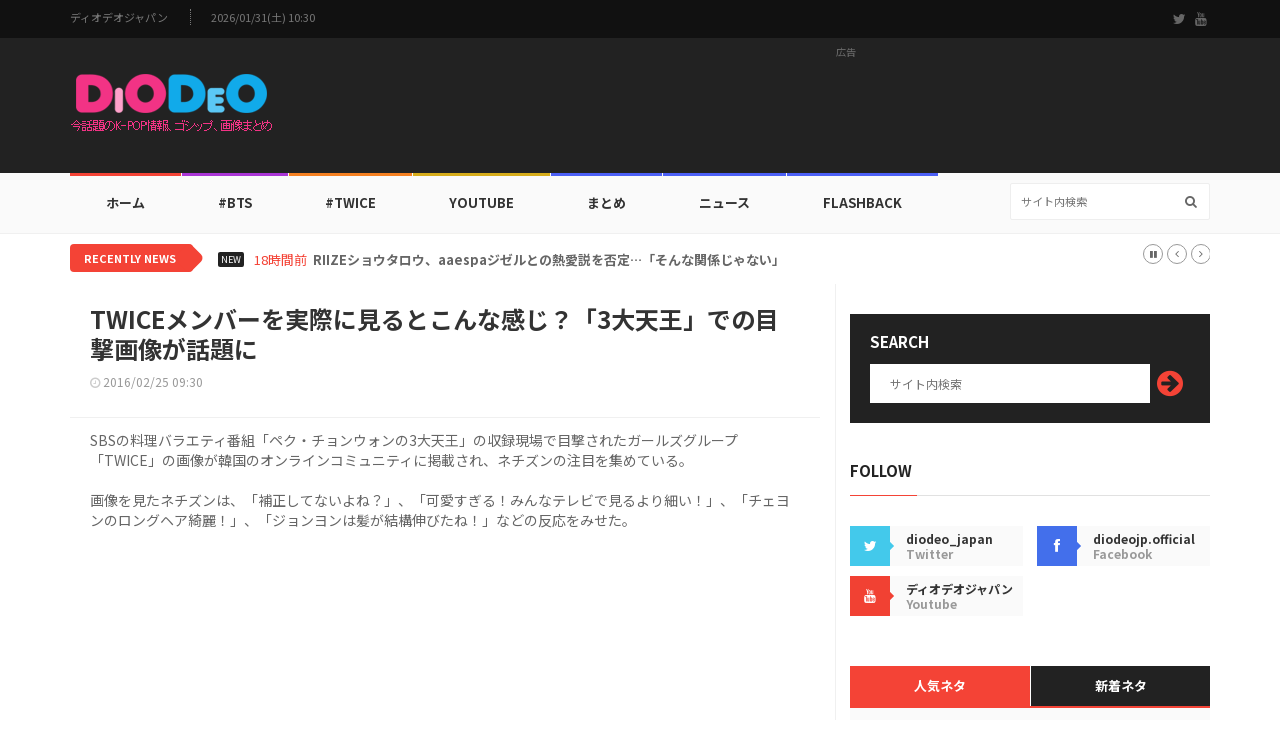

--- FILE ---
content_type: text/html; charset=UTF-8
request_url: https://www.diodeo.jp/webzine/view/30607
body_size: 9497
content:
<!doctype html>
<html lang="en" class="no-js">
<head>

<!-- Global site tag (gtag.js) - Google Analytics -->
<script async src="https://www.googletagmanager.com/gtag/js?id=UA-164490606-1"></script>
<script>
  window.dataLayer = window.dataLayer || [];
  function gtag(){dataLayer.push(arguments);}
  gtag('js', new Date());
  gtag('config', 'UA-164490606-1');
</script>

<title>TWICEメンバーを実際に見るとこんな感じ？「3大天王」での目撃画像が話題に</title>
<meta charset="utf-8">
<meta http-equiv="X-UA-Compatible" content="IE=edge">
<meta name="viewport" content="width=device-width, initial-scale=1, maximum-scale=1">
<meta name="description" content="SBSの料理バラエティ番組「ペク・チョンウォンの3大天王」の収録現場で目撃されたガールズグループ「TWICE」の画像が韓国のオンラインコミュニティに掲載され、ネチズンの注目を集めている。画像を見たネチズン ...">
<meta name="keywords" content="ディオデオジャパン,DIODEO,KPOP,K-POP,KDRAMA,K-DRAMA,KMOVIE,K-MOVIE,BTS,TWICE,韓流,Korean Wave">
<meta name="date" content="2016-02-25T09:30:00+09:00"><link href="https://fonts.googleapis.com/css2?family=Noto+Sans+JP:wght@400;700&display=swap" rel="stylesheet">
<link href="//maxcdn.bootstrapcdn.com/font-awesome/4.2.0/css/font-awesome.min.css" rel="stylesheet">
<link rel="apple-touch-icon" sizes="57x57" href="https://cdn.diodeo.jp/cdn/v2/favicon/apple-icon-57x57.png">
<link rel="apple-touch-icon" sizes="60x60" href="https://cdn.diodeo.jp/cdn/v2/favicon/apple-icon-60x60.png">
<link rel="apple-touch-icon" sizes="72x72" href="https://cdn.diodeo.jp/cdn/v2/favicon/apple-icon-72x72.png">
<link rel="apple-touch-icon" sizes="76x76" href="https://cdn.diodeo.jp/cdn/v2/favicon/apple-icon-76x76.png">
<link rel="apple-touch-icon" sizes="114x114" href="https://cdn.diodeo.jp/cdn/v2/favicon/apple-icon-114x114.png">
<link rel="apple-touch-icon" sizes="120x120" href="https://cdn.diodeo.jp/cdn/v2/favicon/apple-icon-120x120.png">
<link rel="apple-touch-icon" sizes="144x144" href="https://cdn.diodeo.jp/cdn/v2/favicon/apple-icon-144x144.png">
<link rel="apple-touch-icon" sizes="152x152" href="https://cdn.diodeo.jp/cdn/v2/favicon/apple-icon-152x152.png">
<link rel="apple-touch-icon" sizes="180x180" href="https://cdn.diodeo.jp/cdn/v2/favicon/apple-icon-180x180.png">
<link rel="icon" type="image/png" sizes="192x192"  href="https://cdn.diodeo.jp/cdn/v2/favicon/android-icon-192x192.png">
<link rel="icon" type="image/png" sizes="32x32" href="https://cdn.diodeo.jp/cdn/v2/favicon/favicon-32x32.png">
<link rel="icon" type="image/png" sizes="96x96" href="https://cdn.diodeo.jp/cdn/v2/favicon/favicon-96x96.png">
<link rel="icon" type="image/png" sizes="16x16" href="https://cdn.diodeo.jp/cdn/v2/favicon/favicon-16x16.png">
<link rel="manifest" href="https://cdn.diodeo.jp/cdn/v2/favicon/manifest.json">
<meta name="msapplication-TileColor" content="#ffffff">
<meta name="msapplication-TileImage" content="https://cdn.diodeo.jp/cdn/v2/favicon/ms-icon-144x144.png">
<meta name="theme-color" content="#ffffff">
<meta property="og:title" content="TWICEメンバーを実際に見るとこんな感じ？「3大天王」での目撃画像が話題に"/>
<meta property="og:type" content="article"/>
<meta property="og:url" content="https://www.diodeo.jp/webzine/view/30607"/>
<meta property="og:image" content="https://cdn.diodeo.jp/cdn/thumbnail/3/0/6/0/7/30607.jpg"/>
<meta property="og:description" content="SBSの料理バラエティ番組「ペク・チョンウォンの3大天王」の収録現場で目撃されたガールズグループ「TWICE」の画像が韓国のオンラインコミュニティに掲載され、ネチズンの注目を集めている。画像を見たネチズン ..."/>
<link rel="image_src" href="https://cdn.diodeo.jp/cdn/thumbnail/3/0/6/0/7/30607.jpg"/>
<link rel="stylesheet" type="text/css" href="https://cdn.diodeo.jp/cdn/v2/css/bootstrap.min.css" media="screen">
<link rel="stylesheet" type="text/css" href="https://cdn.diodeo.jp/cdn/v2/css/jquery.bxslider.css" media="screen">
<link rel="stylesheet" type="text/css" href="https://cdn.diodeo.jp/cdn/v2/css/font-awesome.css" media="screen">
<link rel="stylesheet" type="text/css" href="https://cdn.diodeo.jp/cdn/v2/css/magnific-popup.css" media="screen">
<link rel="stylesheet" type="text/css" href="https://cdn.diodeo.jp/cdn/v2/css/owl.carousel.css" media="screen">
<link rel="stylesheet" type="text/css" href="https://cdn.diodeo.jp/cdn/v2/css/owl.theme.css" media="screen">
<link rel="stylesheet" type="text/css" href="https://cdn.diodeo.jp/cdn/v2/css/ticker-style.css" media="screen">
<link rel="stylesheet" type="text/css" href="https://cdn.diodeo.jp/cdn/v2/css/style_jp.css" media="screen">

<div id="fb-root"></div>
<script async defer crossorigin="anonymous" src="https://connect.facebook.net/ja_JP/sdk.js#xfbml=1&version=v6.0&appId=117545275387156"></script>

<script src="https://d.line-scdn.net/r/web/social-plugin/js/thirdparty/loader.min.js" async="async" defer="defer"></script>

<script async src="https://pagead2.googlesyndication.com/pagead/js/adsbygoogle.js"></script>

<script src="https://t1.kakaocdn.net/kakao_js_sdk/2.7.9/kakao.min.js" integrity="sha384-JpLApTkB8lPskhVMhT+m5Ln8aHlnS0bsIexhaak0jOhAkMYedQoVghPfSpjNi9K1" crossorigin="anonymous"></script>

<script>
  // 1. 카카오 초기화 (발급받은 JS 키를 입력하세요)
  if (!Kakao.isInitialized()) {
    Kakao.init('2f73f573c702ca83c95f87a4bb801418'); 
  }

  function shareContent(platform) {
    const shareData = {
      url: window.location.href, // 현재 페이지 주소
      title: document.title,      // 현재 페이지 제목
      text: "TWICEメンバーを実際に見るとこんな感じ？「3大天王」での目撃画像が話題に",
      imageUrl: "https://cdn.diodeo.jp/cdn/thumbnail/3/0/6/0/7/30607.jpg" // 공유 시 표시될 이미지
    };

    const encodedUrl = encodeURIComponent(shareData.url);
    const encodedTitle = encodeURIComponent(shareData.title);
    const encodedText = encodeURIComponent(shareData.text);

    switch (platform) {
      case 'facebook':
        window.open(`https://www.facebook.com/sharer/sharer.php?u=${encodedUrl}`, '_blank', 'width=600,height=400');
        break;

      case 'twitter':
        window.open(`https://twitter.com/intent/tweet?text=${encodedText}&url=${encodedUrl}`, '_blank', 'width=600,height=400');
        break;

      case 'line':
        window.open(`https://social-plugins.line.me/lineit/share?url=${encodedUrl}`, '_blank', 'width=600,height=400');
        break;

      case 'kakaotalk':
        Kakao.Share.sendDefault({
          objectType: 'feed',
          content: {
            title: shareData.title,
            description: shareData.text,
            imageUrl: shareData.imageUrl,
            link: {
              mobileWebUrl: shareData.url,
              webUrl: shareData.url,
            },
          },
        });
        break;

      default:
        console.error('지원하지 않는 플랫폼입니다.');
    }
  }
</script>

</head>

<body>

	<!-- Container -->
	<div id="container">

		<!-- Header
		    ================================================== -->
		<header class="clearfix">
			<!-- Bootstrap navbar -->
			<nav class="navbar navbar-default navbar-static-top" role="navigation">

				<!-- Top line -->
				<div class="top-line">
					<div class="container">
						<div class="row">
							<div class="col-md-9">
								<ul class="top-line-list">
									<li><a href="/">ディオデオジャパン</a></li>
									<li><span class="time-now">2026/01/31(土) 10:30</span></li>
								</ul>
							</div>	
							<div class="col-md-3">
								<ul class="social-icons">
									<li><a class="twitter" href="https://twitter.com/diodeo_japan" target="_blank"><i class="fa fa-twitter"></i></a></li>
									<li><a class="youtube" href="https://www.youtube.com/channel/UCspkgok5fFv1dy3bsp_l75g/videos" target="_blank"><i class="fa fa-youtube"></i></a></li>
								</ul>
							</div>
						</div>
					</div>
				</div>
				<!-- End Top line -->

				<!-- Logo & advertisement -->
				<div class="logo-advertisement">
					<div class="container">

						<!-- Brand and toggle get grouped for better mobile display -->
						<div class="navbar-header">
							<button type="button" class="navbar-toggle collapsed" data-toggle="collapse" data-target="#bs-example-navbar-collapse-1">
								<span class="sr-only">Toggle navigation</span>
								<span class="icon-bar"></span>
								<span class="icon-bar"></span>
								<span class="icon-bar"></span>
							</button>
							<a class="navbar-brand" href="/"><img src="https://cdn.diodeo.jp/cdn/v2/images/diodeo_jp_logo.png" alt=""></a>
						</div>

						<!-- 1. 제일 상단 로고 옆 광고 -->
						<div class="advertisement">
							<div class="desktop-advert">
								<span>広告</span>

<!-- 2020 헤더 728*90 고정 -->
<ins class="adsbygoogle"
     style="display:inline-block;width:728px;height:90px"
     data-ad-client="ca-pub-0910470352551773"
     data-ad-slot="6524326690"></ins>
<script>
     (adsbygoogle = window.adsbygoogle || []).push({});
</script>

							</div>
							<div class="tablet-advert">
								<span>広告</span>

<!-- 2020 헤더 468*60 고정 -->
<ins class="adsbygoogle"
     style="display:inline-block;width:468px;height:60px"
     data-ad-client="ca-pub-0910470352551773"
     data-ad-slot="7771681951"></ins>
<script>
     (adsbygoogle = window.adsbygoogle || []).push({});
</script>

							</div>
						</div>
						<!-- 1. END 제일 상단 로고 옆 광고 -->

					</div>
				</div>
				<!-- End Logo & advertisement -->

				<!-- navbar list container -->
				<div class="nav-list-container">
					<div class="container">
						<!-- Collect the nav links, forms, and other content for toggling -->
						<div class="collapse navbar-collapse" id="bs-example-navbar-collapse-1">
							<ul class="nav navbar-nav navbar-left">

								<li><a class="home" href="/">ホーム</a></li>

								<li><a class="fashion" href="/webzine/bts/">#BTS</a>
									<div class="megadropdown">
										<div class="container">
											<div class="inner-megadropdown fashion-dropdown">

												<div class="owl-wrapper">
													<h1>BTS</h1>
													<div class="owl-carousel" data-num="4">
																												<div class="item news-post video-post">
															<a href="/webzine/view/103821"><img src="https://cdn.diodeo.jp/cdn/thumbnail/1/0/3/8/2/1/103821.png" alt=""></a>
															<div class="hover-box">
																<h2><a href="/webzine/view/103821">BTSジンがアンバサダーのIGIN、日本のローソンで「ピンコムトニック」を披露！</a></h2>
																<ul class="post-tags"><li><i class="fa fa-clock-o"></i>01/27</li></ul>
															</div>
														</div>
																												<div class="item news-post video-post">
															<a href="/webzine/view/103829"><img src="https://cdn.diodeo.jp/cdn/thumbnail/1/0/3/8/2/9/103829.png" alt=""></a>
															<div class="hover-box">
																<h2><a href="/webzine/view/103829">防弾少年団ジミン、どんな動作でも完璧にこなす優等生姿披露！</a></h2>
																<ul class="post-tags"><li><i class="fa fa-clock-o"></i>01/28</li></ul>
															</div>
														</div>
																												<div class="item news-post video-post">
															<a href="/webzine/view/103768"><img src="https://cdn.diodeo.jp/cdn/thumbnail/1/0/3/7/6/8/103768.png" alt=""></a>
															<div class="hover-box">
																<h2><a href="/webzine/view/103768">BTSジン、眩しい近況…ファンたち歓喜!</a></h2>
																<ul class="post-tags"><li><i class="fa fa-clock-o"></i>01/23</li></ul>
															</div>
														</div>
																												<div class="item news-post video-post">
															<a href="/webzine/view/103810"><img src="https://cdn.diodeo.jp/cdn/thumbnail/1/0/3/8/1/0/103810.png" alt=""></a>
															<div class="hover-box">
																<h2><a href="/webzine/view/103810">防弾少年団、ウォーミングアップから熱い完全体カムバック</a></h2>
																<ul class="post-tags"><li><i class="fa fa-clock-o"></i>01/26</li></ul>
															</div>
														</div>
																											</div>
												</div>

											</div>
										</div>
									</div>
								</li>

								<li><a class="travel" href="/webzine/twice/">#Twice</a>
									<div class="megadropdown">
										<div class="container">
											<div class="inner-megadropdown travel-dropdown">

												<div class="owl-wrapper">
													<h1>Twice</h1>
													<div class="owl-carousel" data-num="4">
																												<div class="item news-post video-post">
															<a href="/webzine/view/103835"><img src="https://cdn.diodeo.jp/cdn/thumbnail/1/0/3/8/3/5/103835.png" alt=""></a>
															<div class="hover-box">
																<h2><a href="/webzine/view/103835">TWICEナヨン、ステージ衣装の自撮りで伝えた近況</a></h2>
																<ul class="post-tags"><li><i class="fa fa-clock-o"></i>01/29</li></ul>
															</div>
														</div>
																												<div class="item news-post video-post">
															<a href="/webzine/view/103844"><img src="https://cdn.diodeo.jp/cdn/thumbnail/1/0/3/8/4/4/103844.png" alt=""></a>
															<div class="hover-box">
																<h2><a href="/webzine/view/103844">TWICEサナ、毎日綺麗になっていく…近況公開</a></h2>
																<ul class="post-tags"><li><i class="fa fa-clock-o"></i>01/30</li></ul>
															</div>
														</div>
																												<div class="item news-post video-post">
															<a href="/webzine/view/103828"><img src="https://cdn.diodeo.jp/cdn/thumbnail/1/0/3/8/2/8/103828.png" alt=""></a>
															<div class="hover-box">
																<h2><a href="/webzine/view/103828">メガネをかけたTWICEジヒョ、こんなに雰囲気変わるなんて！意外な魅力</a></h2>
																<ul class="post-tags"><li><i class="fa fa-clock-o"></i>01/28</li></ul>
															</div>
														</div>
																												<div class="item news-post video-post">
															<a href="/webzine/view/103834"><img src="https://cdn.diodeo.jp/cdn/thumbnail/1/0/3/8/3/4/103834.png" alt=""></a>
															<div class="hover-box">
																<h2><a href="/webzine/view/103834">TWICEジョンヨン、メイク準備現場を公開して伝えた近況</a></h2>
																<ul class="post-tags"><li><i class="fa fa-clock-o"></i>01/29</li></ul>
															</div>
														</div>
																											</div>
												</div>

											</div>
										</div>
									</div>
								</li>

								<li><a class="video" href="/webzine/youtube/">YouTube</a>
									<div class="megadropdown">
										<div class="container">
											<div class="inner-megadropdown video-dropdown">

												<div class="owl-wrapper">
													<h1>YouTube</h1>
													<div class="owl-carousel" data-num="4">
																												<div class="item news-post video-post">
															<img src="https://cdn.diodeo.jp/cdn/thumbnail/8/9/9/3/7/89937.png" alt="">
															<a href="https://www.youtube.com/watch?v=2NVpVNnVb2E" class="video-link"><i class="fa fa-play-circle-o"></i></a>
															<div class="hover-box">
																<h2><a href="/webzine/view/89937">エンディング妖精！LE SSERAFIM咲良＆ウンチェのgif画像が話題に</a></h2>
																<ul class="post-tags"><li><i class="fa fa-clock-o"></i>11/15</li></ul>
															</div>
														</div>
																												<div class="item news-post video-post">
															<img src="https://cdn.diodeo.jp/cdn/thumbnail/8/9/9/3/9/89939.png" alt="">
															<a href="https://www.youtube.com/watch?v=2NVpVNnVb2E" class="video-link"><i class="fa fa-play-circle-o"></i></a>
															<div class="hover-box">
																<h2><a href="/webzine/view/89939">Red Velvetのカムバックティーザーgif画像が話題に</a></h2>
																<ul class="post-tags"><li><i class="fa fa-clock-o"></i>11/15</li></ul>
															</div>
														</div>
																												<div class="item news-post video-post">
															<img src="https://cdn.diodeo.jp/cdn/thumbnail/8/9/9/2/7/89927.jpg" alt="">
															<a href="https://www.youtube.com/watch?v=2NVpVNnVb2E" class="video-link"><i class="fa fa-play-circle-o"></i></a>
															<div class="hover-box">
																<h2><a href="/webzine/view/89927">パク・ジフンの「エスクァイア」グラビアが話題に</a></h2>
																<ul class="post-tags"><li><i class="fa fa-clock-o"></i>11/14</li></ul>
															</div>
														</div>
																												<div class="item news-post video-post">
															<img src="https://cdn.diodeo.jp/cdn/thumbnail/8/9/9/2/5/89925.png" alt="">
															<a href="https://www.youtube.com/watch?v=2NVpVNnVb2E" class="video-link"><i class="fa fa-play-circle-o"></i></a>
															<div class="hover-box">
																<h2><a href="/webzine/view/89925">BLACKPINKジェニーの「BEAUTY Kurly」CMが話題に</a></h2>
																<ul class="post-tags"><li><i class="fa fa-clock-o"></i>11/14</li></ul>
															</div>
														</div>
																											</div>
												</div>

											</div>
										</div>
									</div>
								</li>

								<li><a class="sport" href="/webzine/topic/">まとめ</a></li>

								<li><a class="sport" href="/webzine/news/">ニュース</a></li>

								<li><a class="sport" href="/webzine/flashback/">Flashback</a></li>

							</ul>
							<form class="navbar-form navbar-right" role="search" action="/webzine/searchdata/" method="post">
								<input type="text" name="value" value="" placeholder="サイト内検索" autocomplete="off" />
								<button type="submit" id="search-submit"><i class="fa fa-search"></i></button>
							</form>
						</div>
						<!-- /.navbar-collapse -->
					</div>
				</div>
				<!-- End navbar list container -->

			</nav>
			<!-- End Bootstrap navbar -->

		</header>
		<!-- End Header -->


		<!-- ticker-news-section
			================================================== -->
		<section class="ticker-news">
			<div class="container">
				<div class="ticker-news-box">
					<span class="breaking-news">Recently News</span>
					<span class="new-news">New</span>
					<ul id="js-news">
												<li class="news-item"><span class="time-news">18時間前</span> <a href="/webzine/view/103845">RIIZEショウタロウ、aaespaジゼルとの熱愛説を否定…「そんな関係じゃない」</a></li>
												<li class="news-item"><span class="time-news">20時間前</span> <a href="/webzine/view/103844">TWICEサナ、毎日綺麗になっていく…近況公開</a></li>
												<li class="news-item"><span class="time-news">22時間前</span> <a href="/webzine/view/103843">IVE、2月23日「正規2集」でカムバック！</a></li>
												<li class="news-item"><span class="time-news">24時間前</span> <a href="/webzine/view/103842">TWICEツウィ、魅惑的なオーラ発散</a></li>
												<li class="news-item"><span class="time-news">2日前</span> <a href="/webzine/view/103837">Rom＆nd、ブランドモデルにILLITウォンヒを起用！</a></li>
												<li class="news-item"><span class="time-news">2日前</span> <a href="/webzine/view/103836">IVEリズ、どんどん綺麗になる目鼻立ち…「かっこかわいい」そのもの</a></li>
												<li class="news-item"><span class="time-news">2日前</span> <a href="/webzine/view/103835">TWICEナヨン、ステージ衣装の自撮りで伝えた近況</a></li>
												<li class="news-item"><span class="time-news">2日前</span> <a href="/webzine/view/103834">TWICEジョンヨン、メイク準備現場を公開して伝えた近況</a></li>
												<li class="news-item"><span class="time-news">3日前</span> <a href="/webzine/view/103829">防弾少年団ジミン、どんな動作でも完璧にこなす優等生姿披露！</a></li>
												<li class="news-item"><span class="time-news">3日前</span> <a href="/webzine/view/103828">メガネをかけたTWICEジヒョ、こんなに雰囲気変わるなんて！意外な魅力</a></li>
											</ul>
				</div>
			</div>
		</section>
		<!-- End ticker-news-section -->
		<!-- block-wrapper-section
			================================================== -->
		<section class="block-wrapper">
			<div class="container">
				<div class="row">
					<div class="col-sm-8">

						<!-- block content -->
						<div class="block-content">

							<!-- single-post box -->
							<div class="single-post-box">

								<div class="title-post">
									<h1>TWICEメンバーを実際に見るとこんな感じ？「3大天王」での目撃画像が話題に</h1>
									<ul class="post-tags">
										<li><i class="fa fa-clock-o"></i>2016/02/25 09:30</li>
									</ul>
								</div>

								<div class="post-content">
									<p>SBSの料理バラエティ番組「ペク・チョンウォンの3大天王」の収録現場で目撃されたガールズグループ「TWICE」の画像が韓国のオンラインコミュニティに掲載され、ネチズンの注目を集めている。<br />
<br />
画像を見たネチズンは、「補正してないよね？」、「可愛すぎる！みんなテレビで見るより細い！」、「チェヨンのロングヘア綺麗！」、「ジョンヨンは髪が結構伸びたね！」などの反応をみせた。</p>
								</div>

								<div class="advertisement">
								<!-- 2020 본문삽입 #1 -->
								<ins class="adsbygoogle"
									 style="display:block; text-align:center;"
									 data-ad-layout="in-article"
									 data-ad-format="fluid"
									 data-ad-client="ca-pub-0910470352551773"
									 data-ad-slot="9956111722"></ins>
								<script>
									 (adsbygoogle = window.adsbygoogle || []).push({});
								</script>
								</div>

								<div class="post-gallery">
																	<p><div style="text-align: center"><img alt="" src="https://cdn.diodeo.jp/cdn/webzine/2016/02/24/20160224162634_hqtpoevl.jpg" /></div><br />
<div style="text-align: center"><img alt="" src="https://cdn.diodeo.jp/cdn/webzine/2016/02/24/20160224162634_pkenxary.jpg" /></div><br />
<div style="text-align: center"><img alt="" src="https://cdn.diodeo.jp/cdn/webzine/2016/02/24/20160224162635_txqayage.jpg" /></div><br />
<div style="text-align: center"><img alt="" src="https://cdn.diodeo.jp/cdn/webzine/2016/02/24/20160224162634_eiklyxlm.jpg" /></div><br />
<div style="text-align: center"><img alt="" src="https://cdn.diodeo.jp/cdn/webzine/2016/02/24/20160224162635_ydodrxws.jpg" /></div><br />
<div style="text-align: center"><img alt="" src="https://cdn.diodeo.jp/cdn/webzine/2016/02/24/20160224162634_qflvnljo.jpg" /></div><br />
<div style="text-align: center"><img alt="" src="https://cdn.diodeo.jp/cdn/webzine/2016/02/24/20160224162635_tfkunfsy.jpg" /></div>
<div style="text-align: center"><br /></div>
<div style="text-align: center">▲イメージ出所：オンラインコミュニティ</div>
<div style="text-align: center"><br /></div></p>
								</div>

								

								<div class="share-post-box">
									<ul class="share-box">
									<li><i class="fa fa-share-alt"></i><span>Share</span></li>
									<li><img src="https://cdn.diodeo.jp/cdn/v2/images/sns/facebook_icon.png" alt="Share on Facebook"  onclick="shareContent('facebook')"></li>
									<li><img src="https://cdn.diodeo.jp/cdn/v2/images/sns/x_icon.png" alt="Share on Twitter" onclick="shareContent('twitter')"></li>
									<li><img src="https://cdn.diodeo.jp/cdn/v2/images/sns/line_icon.png" alt="Share on LINE" onclick="shareContent('line')"></li>
									<li><img src="https://cdn.diodeo.jp/cdn/v2/images/sns/kakaotalk_icon.png" alt="Share on KakaoTalk" onclick="shareContent('kakaotalk')"></li>
									</ul>
								</div>


								<div class="advertisement">
								<!-- 2020 본문삽입 #2 -->
								<ins class="adsbygoogle"
									 style="display:block"
									 data-ad-format="fluid"
									 data-ad-layout-key="-6t+ed+2i-1n-4w"
									 data-ad-client="ca-pub-0910470352551773"
									 data-ad-slot="6863044527"></ins>
								<script>
									 (adsbygoogle = window.adsbygoogle || []).push({});
								</script>
								</div>


																<!-- carousel box -->
								<div class="carousel-box owl-wrapper">
									<div class="title-section">
										<h1><span>関連記事</span></h1>
									</div>
									<div class="owl-carousel" data-num="3">

										
										<div class="item news-post image-post3">
											<a href="/webzine/view/29502"><img src="https://cdn.diodeo.jp/cdn/thumbnail/2/9/5/0/2/29502.jpg" alt=""></a>
											<div class="hover-box">
												<h2><a href="/webzine/view/29502">TWICEナヨン＆ジヒョを実際に見るとこんな感じ？目撃画像が話題に</a></h2>
												<ul class="post-tags">
													<li><i class="fa fa-clock-o"></i>2016/01/29</li>
												</ul>
											</div>
										</div>

										
										<div class="item news-post image-post3">
											<a href="/webzine/view/26594"><img src="https://cdn.diodeo.jp/cdn/thumbnail/2/6/5/9/4/26594.jpg" alt=""></a>
											<div class="hover-box">
												<h2><a href="/webzine/view/26594">TWICEメンバーを実際に見るとこんな感じ？遊園地での目撃画像が話題に</a></h2>
												<ul class="post-tags">
													<li><i class="fa fa-clock-o"></i>2015/12/01</li>
												</ul>
											</div>
										</div>

										
										<div class="item news-post image-post3">
											<a href="/webzine/view/29257"><img src="https://cdn.diodeo.jp/cdn/thumbnail/2/9/2/5/7/29257.jpg" alt=""></a>
											<div class="hover-box">
												<h2><a href="/webzine/view/29257">ヨジャチングのイェリンを実際に見るとこんな感じ？「アイドル陸上大会」での目撃gif画像が話題に</a></h2>
												<ul class="post-tags">
													<li><i class="fa fa-clock-o"></i>2016/01/30</li>
												</ul>
											</div>
										</div>

										
										<div class="item news-post image-post3">
											<a href="/webzine/view/25255"><img src="https://cdn.diodeo.jp/cdn/thumbnail/2/5/2/5/5/25255.jpg" alt=""></a>
											<div class="hover-box">
												<h2><a href="/webzine/view/25255">EXIDジョンファを実際に見るとこんな感じ？gif画像が話題に</a></h2>
												<ul class="post-tags">
													<li><i class="fa fa-clock-o"></i>2015/11/03</li>
												</ul>
											</div>
										</div>

										
										<div class="item news-post image-post3">
											<a href="/webzine/view/25220"><img src="https://cdn.diodeo.jp/cdn/thumbnail/2/5/2/2/0/25220.jpg" alt=""></a>
											<div class="hover-box">
												<h2><a href="/webzine/view/25220">TWICEサナ＆ミナを実際に見るとこんな感じ？gif画像が話題に</a></h2>
												<ul class="post-tags">
													<li><i class="fa fa-clock-o"></i>2015/11/03</li>
												</ul>
											</div>
										</div>

										
										<div class="item news-post image-post3">
											<a href="/webzine/view/24883"><img src="https://cdn.diodeo.jp/cdn/thumbnail/2/4/8/8/3/24883.jpg" alt=""></a>
											<div class="hover-box">
												<h2><a href="/webzine/view/24883">TWICEツウィ＆モモを実際に見るとこんな感じ？gif画像が話題に</a></h2>
												<ul class="post-tags">
													<li><i class="fa fa-clock-o"></i>2015/10/27</li>
												</ul>
											</div>
										</div>

										
										<div class="item news-post image-post3">
											<a href="/webzine/view/29522"><img src="https://cdn.diodeo.jp/cdn/thumbnail/2/9/5/2/2/29522.jpg" alt=""></a>
											<div class="hover-box">
												<h2><a href="/webzine/view/29522">TWICEチェヨンがロングヘアになった結果</a></h2>
												<ul class="post-tags">
													<li><i class="fa fa-clock-o"></i>2016/01/29</li>
												</ul>
											</div>
										</div>

										
										<div class="item news-post image-post3">
											<a href="/webzine/view/26894"><img src="https://cdn.diodeo.jp/cdn/thumbnail/2/6/8/9/4/26894.jpg" alt=""></a>
											<div class="hover-box">
												<h2><a href="/webzine/view/26894">TWICEジョンヨンに可愛い顔して！と言ったら・・・？gif画像が話題に</a></h2>
												<ul class="post-tags">
													<li><i class="fa fa-clock-o"></i>2015/12/07</li>
												</ul>
											</div>
										</div>

										
									</div>
								</div>
								<!-- End carousel box -->
								

							</div>
							<!-- End single-post box -->

						</div>
						<!-- End block content -->

					</div>

					<div class="col-sm-4">

						<!-- sidebar -->
						<div class="sidebar">

							<div class="widget subscribe-widget">
								<form class="subscribe-form" action="/webzine/searchdata/" method="post">
									<h1>Search</h1>
									<input type="text" name="value" value="" placeholder="サイト内検索" autocomplete="off" />
									<button id="submit-subscribe">
										<i class="fa fa-arrow-circle-right"></i>
									</button>
								</form>
							</div>

							<div class="widget social-widget">
								<div class="title-section">
									<h1><span>Follow</span></h1>
								</div>
								<ul class="social-share">
									<li>
										<a href="https://twitter.com/diodeo_japan" class="twitter" target="_blank"><i class="fa fa-twitter"></i></a>
										<span class="number">diodeo_japan</span>
										<span>Twitter</span>
									</li>
									<li>
										<a href="https://www.facebook.com/diodeojp.official/" class="facebook" target="_blank"><i class="fa fa-facebook"></i></a>
										<span class="number">diodeojp.official</span>
										<span>Facebook</span>
									</li>
									<li>
										<a href="https://www.youtube.com/channel/UCspkgok5fFv1dy3bsp_l75g/videos" class="google"><i class="fa fa-youtube"  target="_blank"></i></a>
										<span class="number">ディオデオジャパン</span>
										<span>Youtube</span>
									</li>
								</ul>
							</div>


							<div class="widget tab-posts-widget">

								<ul class="nav nav-tabs" id="myTab">
									<li class="active">
										<a href="#option1" data-toggle="tab">人気ネタ</a>
									</li>
									<li>
										<a href="#option2" data-toggle="tab">新着ネタ</a>
									</li>
								</ul>

								<div class="tab-content">
									<div class="tab-pane active" id="option1">
										<ul class="list-posts">
																						<li>
												<a href="/webzine/view/53573"><img src="https://cdn.diodeo.jp/cdn/thumbnail/5/3/5/7/3/53573.jpg" alt=""></a>
												<div class="post-content">
													<h2><a href="/webzine/view/53573">監督にOKをもらったTWICEモモのgif画像が話題に</a></h2>
													<ul class="post-tags">
														<li><i class="fa fa-clock-o"></i>2018/04/18</li>
													</ul>
												</div>
											</li>
																						<li>
												<a href="/webzine/view/49589"><img src="https://cdn.diodeo.jp/cdn/thumbnail/4/9/5/8/9/49589.jpg" alt=""></a>
												<div class="post-content">
													<h2><a href="/webzine/view/49589">脚が細すぎる！ソンミのgif画像が話題に</a></h2>
													<ul class="post-tags">
														<li><i class="fa fa-clock-o"></i>2017/09/08</li>
													</ul>
												</div>
											</li>
																						<li>
												<a href="/webzine/view/14043"><img src="https://cdn.diodeo.jp/cdn/thumbnail/1/4/0/4/3/14043.jpg" alt=""></a>
												<div class="post-content">
													<h2><a href="/webzine/view/14043">可愛い顔を無駄に使ってる？！Apinkのセルカがヤバイ件w</a></h2>
													<ul class="post-tags">
														<li><i class="fa fa-clock-o"></i>2014/12/17</li>
													</ul>
												</div>
											</li>
																						<li>
												<a href="/webzine/view/30016"><img src="https://cdn.diodeo.jp/cdn/thumbnail/3/0/0/1/6/30016.jpg" alt=""></a>
												<div class="post-content">
													<h2><a href="/webzine/view/30016">カジュアルブランドのモデルになったSMルーキーズのテヨン、YUTA、ドヨンの画像が話題に</a></h2>
													<ul class="post-tags">
														<li><i class="fa fa-clock-o"></i>2016/02/15</li>
													</ul>
												</div>
											</li>
																						<li>
												<a href="/webzine/view/2158"><img src="https://cdn.diodeo.jp/cdn/thumbnail/2/1/5/8/2158.jpg" alt=""></a>
												<div class="post-content">
													<h2><a href="/webzine/view/2158">少女時代の良い例VS悪い例の画像まとめ</a></h2>
													<ul class="post-tags">
														<li><i class="fa fa-clock-o"></i>2012/10/06</li>
													</ul>
												</div>
											</li>
																						<li>
												<a href="/webzine/view/97695"><img src="https://cdn.diodeo.jp/cdn/thumbnail/9/7/6/9/5/97695.jpg" alt=""></a>
												<div class="post-content">
													<h2><a href="/webzine/view/97695">BABYMONSTER、「塩辛い食事＆スナックNG…血糖調節も」ダイエット秘法公開</a></h2>
													<ul class="post-tags">
														<li><i class="fa fa-clock-o"></i>2024/07/22</li>
													</ul>
												</div>
											</li>
																						<li>
												<a href="/webzine/view/7952"><img src="https://cdn.diodeo.jp/cdn/thumbnail/7/9/5/2/7952.jpg" alt=""></a>
												<div class="post-content">
													<h2><a href="/webzine/view/7952">病院で目撃？EXOクリスの画像が話題に</a></h2>
													<ul class="post-tags">
														<li><i class="fa fa-clock-o"></i>2014/05/29</li>
													</ul>
												</div>
											</li>
																						<li>
												<a href="/webzine/view/6518"><img src="https://cdn.diodeo.jp/cdn/thumbnail/6/5/1/8/6518.jpg" alt=""></a>
												<div class="post-content">
													<h2><a href="/webzine/view/6518">ペンライトで埋めつくされたSMアーティストのコンサート会場gifが話題に</a></h2>
													<ul class="post-tags">
														<li><i class="fa fa-clock-o"></i>2013/12/19</li>
													</ul>
												</div>
											</li>
																						<li>
												<a href="/webzine/view/33233"><img src="https://cdn.diodeo.jp/cdn/thumbnail/3/3/2/3/3/33233.jpg" alt=""></a>
												<div class="post-content">
													<h2><a href="/webzine/view/33233">サナの衣装がエロい！TWICEのティーザーgif画像まとめが話題に</a></h2>
													<ul class="post-tags">
														<li><i class="fa fa-clock-o"></i>2016/04/21</li>
													</ul>
												</div>
											</li>
																						<li>
												<a href="/webzine/view/92858"><img src="https://cdn.diodeo.jp/cdn/thumbnail/9/2/8/5/8/92858.jpg" alt=""></a>
												<div class="post-content">
													<h2><a href="/webzine/view/92858">「カムバック」SHINee、単独コンサートで新曲「HARD」ステージ初公開</a></h2>
													<ul class="post-tags">
														<li><i class="fa fa-clock-o"></i>2023/06/20</li>
													</ul>
												</div>
											</li>
																					</ul>
									</div>
									<div class="tab-pane" id="option2">
										<ul class="list-posts">
																						<li>
												<a href="/webzine/view/103845"><img src="https://cdn.diodeo.jp/cdn/thumbnail/1/0/3/8/4/5/103845.png" alt=""></a>
												<div class="post-content">
													<h2><a href="/webzine/view/103845">RIIZEショウタロウ、aaespaジゼルとの熱愛説を否定…「そんな関係じゃない」</a></h2>
													<ul class="post-tags">
														<li><i class="fa fa-clock-o"></i>01/30</li>
													</ul>
												</div>
											</li>
																						<li>
												<a href="/webzine/view/103844"><img src="https://cdn.diodeo.jp/cdn/thumbnail/1/0/3/8/4/4/103844.png" alt=""></a>
												<div class="post-content">
													<h2><a href="/webzine/view/103844">TWICEサナ、毎日綺麗になっていく…近況公開</a></h2>
													<ul class="post-tags">
														<li><i class="fa fa-clock-o"></i>01/30</li>
													</ul>
												</div>
											</li>
																						<li>
												<a href="/webzine/view/103843"><img src="https://cdn.diodeo.jp/cdn/thumbnail/1/0/3/8/4/3/103843.png" alt=""></a>
												<div class="post-content">
													<h2><a href="/webzine/view/103843">IVE、2月23日「正規2集」でカムバック！</a></h2>
													<ul class="post-tags">
														<li><i class="fa fa-clock-o"></i>01/30</li>
													</ul>
												</div>
											</li>
																						<li>
												<a href="/webzine/view/103842"><img src="https://cdn.diodeo.jp/cdn/thumbnail/1/0/3/8/4/2/103842.png" alt=""></a>
												<div class="post-content">
													<h2><a href="/webzine/view/103842">TWICEツウィ、魅惑的なオーラ発散</a></h2>
													<ul class="post-tags">
														<li><i class="fa fa-clock-o"></i>01/30</li>
													</ul>
												</div>
											</li>
																						<li>
												<a href="/webzine/view/103837"><img src="https://cdn.diodeo.jp/cdn/thumbnail/1/0/3/8/3/7/103837.png" alt=""></a>
												<div class="post-content">
													<h2><a href="/webzine/view/103837">Rom＆nd、ブランドモデルにILLITウォンヒを起用！</a></h2>
													<ul class="post-tags">
														<li><i class="fa fa-clock-o"></i>01/29</li>
													</ul>
												</div>
											</li>
																						<li>
												<a href="/webzine/view/103836"><img src="https://cdn.diodeo.jp/cdn/thumbnail/1/0/3/8/3/6/103836.png" alt=""></a>
												<div class="post-content">
													<h2><a href="/webzine/view/103836">IVEリズ、どんどん綺麗になる目鼻立ち…「かっこかわいい」そのもの</a></h2>
													<ul class="post-tags">
														<li><i class="fa fa-clock-o"></i>01/29</li>
													</ul>
												</div>
											</li>
																						<li>
												<a href="/webzine/view/103835"><img src="https://cdn.diodeo.jp/cdn/thumbnail/1/0/3/8/3/5/103835.png" alt=""></a>
												<div class="post-content">
													<h2><a href="/webzine/view/103835">TWICEナヨン、ステージ衣装の自撮りで伝えた近況</a></h2>
													<ul class="post-tags">
														<li><i class="fa fa-clock-o"></i>01/29</li>
													</ul>
												</div>
											</li>
																						<li>
												<a href="/webzine/view/103834"><img src="https://cdn.diodeo.jp/cdn/thumbnail/1/0/3/8/3/4/103834.png" alt=""></a>
												<div class="post-content">
													<h2><a href="/webzine/view/103834">TWICEジョンヨン、メイク準備現場を公開して伝えた近況</a></h2>
													<ul class="post-tags">
														<li><i class="fa fa-clock-o"></i>01/29</li>
													</ul>
												</div>
											</li>
																						<li>
												<a href="/webzine/view/103829"><img src="https://cdn.diodeo.jp/cdn/thumbnail/1/0/3/8/2/9/103829.png" alt=""></a>
												<div class="post-content">
													<h2><a href="/webzine/view/103829">防弾少年団ジミン、どんな動作でも完璧にこなす優等生姿披露！</a></h2>
													<ul class="post-tags">
														<li><i class="fa fa-clock-o"></i>01/28</li>
													</ul>
												</div>
											</li>
																						<li>
												<a href="/webzine/view/103828"><img src="https://cdn.diodeo.jp/cdn/thumbnail/1/0/3/8/2/8/103828.png" alt=""></a>
												<div class="post-content">
													<h2><a href="/webzine/view/103828">メガネをかけたTWICEジヒョ、こんなに雰囲気変わるなんて！意外な魅力</a></h2>
													<ul class="post-tags">
														<li><i class="fa fa-clock-o"></i>01/28</li>
													</ul>
												</div>
											</li>
																					</ul>
									</div>
								</div>
							</div>


							<div class="widget tags-widget">

								<div class="title-section">
									<h1><span>HOTキーワード</span></h1>
								</div>

								<ul class="tag-list">
																	<li><a href="/webzine/searchdata/VFdJQ0U" style="font-size: large !important;">TWICE</a></li>
																	<li><a href="/webzine/searchdata/6Ziy5by-5bCR5bm05Zuj" style="font-size: large !important;">防弾少年団</a></li>
																	<li><a href="/webzine/searchdata/SVZF" style="font-size: large !important;">IVE</a></li>
																	<li><a href="/webzine/searchdata/5bCR5aWz5pmC5Luj" style="font-weight: bolder;">少女時代</a></li>
																	<li><a href="/webzine/searchdata/TkNU" style="font-weight: bolder;">NCT</a></li>
																	<li><a href="/webzine/searchdata/44K744OW44Oz44OG44Kj44O844Oz" style="font-weight: bolder;">セブンティーン</a></li>
																	<li><a href="/webzine/searchdata/YWVzcGE" style="font-size: large !important;">aespa</a></li>
																	<li><a href="/webzine/searchdata/S2VwMWVy" style="font-size: large !important;">Kep1er</a></li>
																	<li><a href="/webzine/searchdata/VFhU" style="">TXT</a></li>
																	<li><a href="/webzine/searchdata/U1RBWUM" style="">STAYC</a></li>
																	<li><a href="/webzine/searchdata/KEcpSS1ETEU" style="">(G)I-DLE</a></li>
																	<li><a href="/webzine/searchdata/UmVkIFZlbHZldA" style="font-weight: bolder;font-size: large !important;">Red Velvet</a></li>
																	<li><a href="/webzine/searchdata/RVhP" style="">EXO</a></li>
																	<li><a href="/webzine/searchdata/Tk1JWFg" style="">NMIXX</a></li>
																	<li><a href="/webzine/searchdata/QkxBQ0tQSU5L" style="font-size: large !important;">BLACKPINK</a></li>
																	<li><a href="/webzine/searchdata/SVRaWQ" style="">ITZY</a></li>
																	<li><a href="/webzine/searchdata/TmV3SmVhbnM" style="">NewJeans</a></li>
																	<li><a href="/webzine/searchdata/44CQ44K544Od44OD44OI44CR" style="">【スポット】</a></li>
																	<li><a href="/webzine/searchdata/TEUgU1NFUkFGSU0" style="font-size: large !important;">LE SSERAFIM</a></li>
																	<li><a href="/webzine/searchdata/ZnJvbWlzXzk" style="">fromis_9</a></li>
																	<li><a href="/webzine/searchdata/TG92ZWx5eg" style="font-weight: bolder;">Lovelyz</a></li>
																	<li><a href="/webzine/searchdata/U00" style="font-size: large !important;">SM</a></li>
																	<li><a href="/webzine/searchdata/5a6H5a6Z5bCR5aWz" style="">宇宙少女</a></li>
																	<li><a href="/webzine/searchdata/T0ggTVkgR0lSTA" style="">OH MY GIRL</a></li>
																	<li><a href="/webzine/searchdata/U0hJTmVl" style="font-weight: bolder;">SHINee</a></li>
																	<li><a href="/webzine/searchdata/44Oo44K444Oj44OB44Oz44Kw" style="">ヨジャチング</a></li>
																	<li><a href="/webzine/searchdata/44Oa44Oz44K_44K044Oz" style="">ペンタゴン</a></li>
																	<li><a href="/webzine/searchdata/U1VQRVIgSlVOSU9S" style="font-weight: bolder;">SUPER JUNIOR</a></li>
																	<li><a href="/webzine/searchdata/U0hPVEFSTw" style="">SHOTARO</a></li>
																	<li><a href="/webzine/searchdata/WUc" style="font-weight: bolder;">YG</a></li>
																	<li><a href="/webzine/searchdata/aUtPTg" style="">iKON</a></li>
															</div>


							<!-- google addsense -->
								<!-- [2020] 가변형 DP -->
								<ins class="adsbygoogle"
									 style="display:block"
									 data-ad-client="ca-pub-0910470352551773"
									 data-ad-slot="7555843932"
									 data-ad-format="auto"
									 data-full-width-responsive="true"></ins>
								<script>
									 (adsbygoogle = window.adsbygoogle || []).push({});
								</script>
							<!-- End google addsense -->

						</div>
						<!-- End sidebar -->

					</div>

				</div>

			</div>
		</section>
		<!-- End block-wrapper-section -->
		<!-- footer 
			================================================== -->
		<footer>
			<div class="container">
				<div class="footer-widgets-part">
					<div class="row">
						<div class="col-md-3">
							<div class="widget text-widget">
								<h1>About</h1>
								<p>ディオデオジャパン</p>
								<p>K-POPファンなら必見！</p>
								<p>韓国のネットで話題のニュース＆画像まとめをお届けします！</p>
								<p><a href="/cdn-cgi/l/email-protection" class="__cf_email__" data-cfemail="c0a9aea6aff2f8f0f080a4a9afa4a5afeea3afad">[email&#160;protected]</a></p>
							</div>

						</div>

						<div class="col-md-3">
							<div class="widget tags-widget">
								<h1>Category</h1>
								<ul class="tag-list">
									<li><a href="/">ホーム</a></li>
									<li><a href="/webzine/bts">#BTS</a></li>
									<li><a href="/webzine/twice">#TWICE</a></li>
									<li><a href="/webzine/youtube">Youtube</a></li>
									<li><a href="/webzine/topic">まとめ</a></li>
									<li><a href="/webzine/news">ニュース</a></li>
									<li><a href="/webzine/flashback">Flashback</a></li>
								</ul>
							</div>
						</div>
						<div class="col-md-3">
							<div class="widget flickr-widget">
								<h1>PHOTOS</h1>
								<ul class="flickr-list">
																	<li><a href="/webzine/view/103842"><img src="https://cdn.diodeo.jp/cdn/thumbnail/1/0/3/8/4/2/103842.png" alt=""></a></li>
																	<li><a href="/webzine/view/103835"><img src="https://cdn.diodeo.jp/cdn/thumbnail/1/0/3/8/3/5/103835.png" alt=""></a></li>
																	<li><a href="/webzine/view/103828"><img src="https://cdn.diodeo.jp/cdn/thumbnail/1/0/3/8/2/8/103828.png" alt=""></a></li>
																	<li><a href="/webzine/view/103844"><img src="https://cdn.diodeo.jp/cdn/thumbnail/1/0/3/8/4/4/103844.png" alt=""></a></li>
																	<li><a href="/webzine/view/103837"><img src="https://cdn.diodeo.jp/cdn/thumbnail/1/0/3/8/3/7/103837.png" alt=""></a></li>
																	<li><a href="/webzine/view/103829"><img src="https://cdn.diodeo.jp/cdn/thumbnail/1/0/3/8/2/9/103829.png" alt=""></a></li>
																	<li><a href="/webzine/view/103843"><img src="https://cdn.diodeo.jp/cdn/thumbnail/1/0/3/8/4/3/103843.png" alt=""></a></li>
																	<li><a href="/webzine/view/103834"><img src="https://cdn.diodeo.jp/cdn/thumbnail/1/0/3/8/3/4/103834.png" alt=""></a></li>
																	<li><a href="/webzine/view/103836"><img src="https://cdn.diodeo.jp/cdn/thumbnail/1/0/3/8/3/6/103836.png" alt=""></a></li>
																</ul>
							</div>
						</div>
						<div class="col-md-3">
							<div class="widget subscribe-widget">
							<h1>Search</h1>
								<form class="subscribe-form" action="/webzine/searchdata/" method="post">
									<input type="text" name="value" value="" placeholder="サイト内検索" autocomplete="off" />
									<button id="submit-subscribe">
										<i class="fa fa-arrow-circle-right"></i>
									</button>
								</form>
							</div>
						</div>
					</div>
				</div>
				<div class="footer-last-line">
					<div class="row">
						<div class="col-md-6">
							<p>&copy; COPYRIGHT 2011-2026 www.diodeo.jp</p>
						</div>
						<div class="col-md-6">
							<nav class="footer-nav">
								<ul>
									<li><a href="#top">Top</a></li>
								</ul>
							</nav>
						</div>
					</div>
				</div>
			</div>
		</footer>
		<!-- End footer -->

	</div>
	<!-- End Container -->
	
	<script data-cfasync="false" src="/cdn-cgi/scripts/5c5dd728/cloudflare-static/email-decode.min.js"></script><script type="text/javascript" src="https://cdn.diodeo.jp/cdn/v2/js/jquery.min.js"></script>
	<script type="text/javascript" src="https://cdn.diodeo.jp/cdn/v2/js/jquery.migrate.js"></script>
	<script type="text/javascript" src="https://cdn.diodeo.jp/cdn/v2/js/jquery.bxslider.min.js"></script>
	<script type="text/javascript" src="https://cdn.diodeo.jp/cdn/v2/js/jquery.magnific-popup.min.js"></script>
	<script type="text/javascript" src="https://cdn.diodeo.jp/cdn/v2/js/bootstrap.min.js"></script>
	<script type="text/javascript" src="https://cdn.diodeo.jp/cdn/v2/js/jquery.ticker.js"></script>
	<script type="text/javascript" src="https://cdn.diodeo.jp/cdn/v2/js/jquery.imagesloaded.min.js"></script>
  	<script type="text/javascript" src="https://cdn.diodeo.jp/cdn/v2/js/jquery.isotope.min.js"></script>
	<script type="text/javascript" src="https://cdn.diodeo.jp/cdn/v2/js/owl.carousel.min.js"></script>
	<script type="text/javascript" src="https://cdn.diodeo.jp/cdn/v2/js/retina-1.1.0.min.js"></script>
	<script type="text/javascript" src="https://cdn.diodeo.jp/cdn/v2/js/script.js"></script>

<script defer src="https://static.cloudflareinsights.com/beacon.min.js/vcd15cbe7772f49c399c6a5babf22c1241717689176015" integrity="sha512-ZpsOmlRQV6y907TI0dKBHq9Md29nnaEIPlkf84rnaERnq6zvWvPUqr2ft8M1aS28oN72PdrCzSjY4U6VaAw1EQ==" data-cf-beacon='{"version":"2024.11.0","token":"0860e8ffe9b04dc6af3e6b1dcb14638b","r":1,"server_timing":{"name":{"cfCacheStatus":true,"cfEdge":true,"cfExtPri":true,"cfL4":true,"cfOrigin":true,"cfSpeedBrain":true},"location_startswith":null}}' crossorigin="anonymous"></script>
</body>
</html>

--- FILE ---
content_type: text/html; charset=utf-8
request_url: https://www.google.com/recaptcha/api2/aframe
body_size: 269
content:
<!DOCTYPE HTML><html><head><meta http-equiv="content-type" content="text/html; charset=UTF-8"></head><body><script nonce="rOvCtrZ9EUEvkFwzJOVOWg">/** Anti-fraud and anti-abuse applications only. See google.com/recaptcha */ try{var clients={'sodar':'https://pagead2.googlesyndication.com/pagead/sodar?'};window.addEventListener("message",function(a){try{if(a.source===window.parent){var b=JSON.parse(a.data);var c=clients[b['id']];if(c){var d=document.createElement('img');d.src=c+b['params']+'&rc='+(localStorage.getItem("rc::a")?sessionStorage.getItem("rc::b"):"");window.document.body.appendChild(d);sessionStorage.setItem("rc::e",parseInt(sessionStorage.getItem("rc::e")||0)+1);localStorage.setItem("rc::h",'1769823144786');}}}catch(b){}});window.parent.postMessage("_grecaptcha_ready", "*");}catch(b){}</script></body></html>